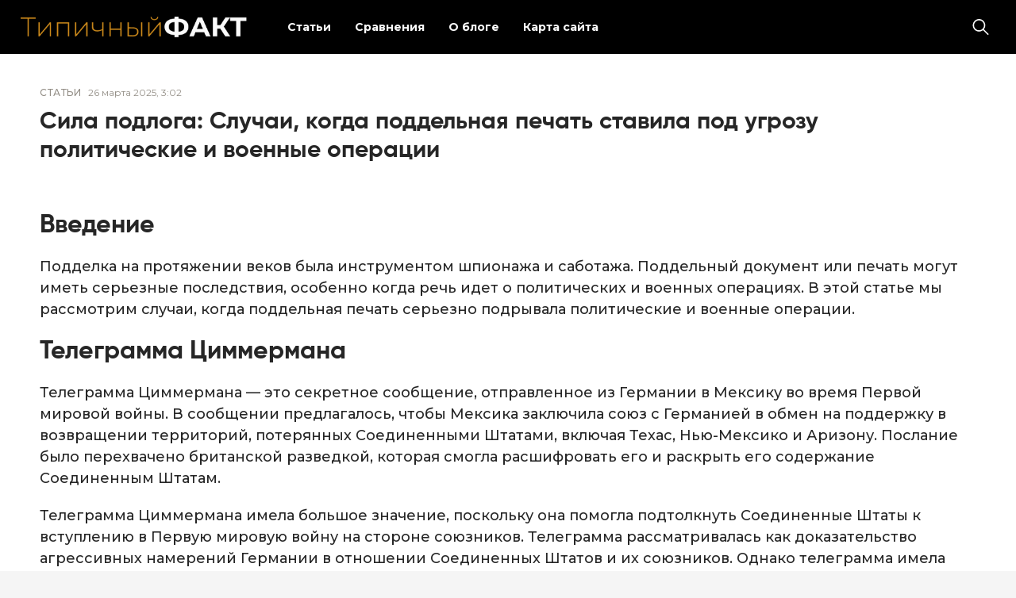

--- FILE ---
content_type: text/html; charset=UTF-8
request_url: https://t-fakt.ru/sila-podloga-sluchai-kogda-poddelnaya-pechat-stavila-pod-ugrozu-politicheskie-i-voennye-operaczii/
body_size: 11976
content:
<!doctype html>
<html lang="ru-RU">
<head>
	<meta charset="UTF-8">
	<meta name="viewport" content="width=device-width, initial-scale=1">
	<link rel="profile" href="https://gmpg.org/xfn/11">

	<meta name='robots' content='index, follow, max-image-preview:large, max-snippet:-1, max-video-preview:-1' />
	<style>img:is([sizes="auto" i], [sizes^="auto," i]) { contain-intrinsic-size: 3000px 1500px }</style>
	
	<!-- This site is optimized with the Yoast SEO plugin v26.2 - https://yoast.com/wordpress/plugins/seo/ -->
	<title>Сила подлога: Случаи, когда поддельная печать ставила под угрозу политические и военные операции - Только Факты!</title>
	<link rel="canonical" href="https://t-fakt.ru/sila-podloga-sluchai-kogda-poddelnaya-pechat-stavila-pod-ugrozu-politicheskie-i-voennye-operaczii/" />
	<meta property="og:locale" content="ru_RU" />
	<meta property="og:type" content="article" />
	<meta property="og:title" content="Сила подлога: Случаи, когда поддельная печать ставила под угрозу политические и военные операции - Только Факты!" />
	<meta property="og:description" content="Введение Подделка на протяжении веков была инструментом шпионажа и саботажа. Поддельный документ или печать могут иметь серьезные последствия, особенно когда речь идет о политических и военных операциях. В этой статье мы рассмотрим случаи, когда поддельная печать серьезно подрывала политические и военные операции. Телеграмма Циммермана Телеграмма Циммермана — это секретное сообщение, отправленное из Германии в Мексику..." />
	<meta property="og:url" content="https://t-fakt.ru/sila-podloga-sluchai-kogda-poddelnaya-pechat-stavila-pod-ugrozu-politicheskie-i-voennye-operaczii/" />
	<meta property="og:site_name" content="Только Факты!" />
	<meta property="article:published_time" content="2025-03-26T03:02:58+00:00" />
	<meta name="author" content="admin" />
	<meta name="twitter:card" content="summary_large_image" />
	<meta name="twitter:label1" content="Написано автором" />
	<meta name="twitter:data1" content="admin" />
	<script type="application/ld+json" class="yoast-schema-graph">{"@context":"https://schema.org","@graph":[{"@type":"Article","@id":"https://t-fakt.ru/sila-podloga-sluchai-kogda-poddelnaya-pechat-stavila-pod-ugrozu-politicheskie-i-voennye-operaczii/#article","isPartOf":{"@id":"https://t-fakt.ru/sila-podloga-sluchai-kogda-poddelnaya-pechat-stavila-pod-ugrozu-politicheskie-i-voennye-operaczii/"},"author":{"name":"admin","@id":"https://t-fakt.ru/#/schema/person/de5e5a242770e8261534ee22670cf2e3"},"headline":"Сила подлога: Случаи, когда поддельная печать ставила под угрозу политические и военные операции","datePublished":"2025-03-26T03:02:58+00:00","mainEntityOfPage":{"@id":"https://t-fakt.ru/sila-podloga-sluchai-kogda-poddelnaya-pechat-stavila-pod-ugrozu-politicheskie-i-voennye-operaczii/"},"wordCount":943,"commentCount":0,"publisher":{"@id":"https://t-fakt.ru/#organization"},"articleSection":["Статьи"],"inLanguage":"ru-RU","potentialAction":[{"@type":"CommentAction","name":"Comment","target":["https://t-fakt.ru/sila-podloga-sluchai-kogda-poddelnaya-pechat-stavila-pod-ugrozu-politicheskie-i-voennye-operaczii/#respond"]}]},{"@type":"WebPage","@id":"https://t-fakt.ru/sila-podloga-sluchai-kogda-poddelnaya-pechat-stavila-pod-ugrozu-politicheskie-i-voennye-operaczii/","url":"https://t-fakt.ru/sila-podloga-sluchai-kogda-poddelnaya-pechat-stavila-pod-ugrozu-politicheskie-i-voennye-operaczii/","name":"Сила подлога: Случаи, когда поддельная печать ставила под угрозу политические и военные операции - Только Факты!","isPartOf":{"@id":"https://t-fakt.ru/#website"},"datePublished":"2025-03-26T03:02:58+00:00","breadcrumb":{"@id":"https://t-fakt.ru/sila-podloga-sluchai-kogda-poddelnaya-pechat-stavila-pod-ugrozu-politicheskie-i-voennye-operaczii/#breadcrumb"},"inLanguage":"ru-RU","potentialAction":[{"@type":"ReadAction","target":["https://t-fakt.ru/sila-podloga-sluchai-kogda-poddelnaya-pechat-stavila-pod-ugrozu-politicheskie-i-voennye-operaczii/"]}]},{"@type":"BreadcrumbList","@id":"https://t-fakt.ru/sila-podloga-sluchai-kogda-poddelnaya-pechat-stavila-pod-ugrozu-politicheskie-i-voennye-operaczii/#breadcrumb","itemListElement":[{"@type":"ListItem","position":1,"name":"Главная страница","item":"https://t-fakt.ru/"},{"@type":"ListItem","position":2,"name":"Статьи","item":"https://t-fakt.ru/articles/"},{"@type":"ListItem","position":3,"name":"Сила подлога: Случаи, когда поддельная печать ставила под угрозу политические и военные операции"}]},{"@type":"WebSite","@id":"https://t-fakt.ru/#website","url":"https://t-fakt.ru/","name":"Только Факты!","description":"Интересные факты и истории со всего мира","publisher":{"@id":"https://t-fakt.ru/#organization"},"potentialAction":[{"@type":"SearchAction","target":{"@type":"EntryPoint","urlTemplate":"https://t-fakt.ru/?s={search_term_string}"},"query-input":{"@type":"PropertyValueSpecification","valueRequired":true,"valueName":"search_term_string"}}],"inLanguage":"ru-RU"},{"@type":"Organization","@id":"https://t-fakt.ru/#organization","name":"Только Факты!","url":"https://t-fakt.ru/","logo":{"@type":"ImageObject","inLanguage":"ru-RU","@id":"https://t-fakt.ru/#/schema/logo/image/","url":"https://t-fakt.ru/wp-content/uploads/2025/10/logo.png","contentUrl":"https://t-fakt.ru/wp-content/uploads/2025/10/logo.png","width":426,"height":39,"caption":"Только Факты!"},"image":{"@id":"https://t-fakt.ru/#/schema/logo/image/"}},{"@type":"Person","@id":"https://t-fakt.ru/#/schema/person/de5e5a242770e8261534ee22670cf2e3","name":"admin","image":{"@type":"ImageObject","inLanguage":"ru-RU","@id":"https://t-fakt.ru/#/schema/person/image/","url":"https://secure.gravatar.com/avatar/495cbfac01db489d955682f1d38202aced9d85872487b0c61846d563c15534c1?s=96&d=mm&r=g","contentUrl":"https://secure.gravatar.com/avatar/495cbfac01db489d955682f1d38202aced9d85872487b0c61846d563c15534c1?s=96&d=mm&r=g","caption":"admin"},"url":"https://t-fakt.ru/author/admin/"}]}</script>
	<!-- / Yoast SEO plugin. -->


<link rel="alternate" type="application/rss+xml" title="Только Факты! &raquo; Лента" href="https://t-fakt.ru/feed/" />
<link rel="alternate" type="application/rss+xml" title="Только Факты! &raquo; Лента комментариев" href="https://t-fakt.ru/comments/feed/" />
<link rel="alternate" type="application/rss+xml" title="Только Факты! &raquo; Лента комментариев к &laquo;Сила подлога: Случаи, когда поддельная печать ставила под угрозу политические и военные операции&raquo;" href="https://t-fakt.ru/sila-podloga-sluchai-kogda-poddelnaya-pechat-stavila-pod-ugrozu-politicheskie-i-voennye-operaczii/feed/" />
<script>
window._wpemojiSettings = {"baseUrl":"https:\/\/s.w.org\/images\/core\/emoji\/15.1.0\/72x72\/","ext":".png","svgUrl":"https:\/\/s.w.org\/images\/core\/emoji\/15.1.0\/svg\/","svgExt":".svg","source":{"concatemoji":"https:\/\/t-fakt.ru\/wp-includes\/js\/wp-emoji-release.min.js?ver=6.8.1"}};
/*! This file is auto-generated */
!function(i,n){var o,s,e;function c(e){try{var t={supportTests:e,timestamp:(new Date).valueOf()};sessionStorage.setItem(o,JSON.stringify(t))}catch(e){}}function p(e,t,n){e.clearRect(0,0,e.canvas.width,e.canvas.height),e.fillText(t,0,0);var t=new Uint32Array(e.getImageData(0,0,e.canvas.width,e.canvas.height).data),r=(e.clearRect(0,0,e.canvas.width,e.canvas.height),e.fillText(n,0,0),new Uint32Array(e.getImageData(0,0,e.canvas.width,e.canvas.height).data));return t.every(function(e,t){return e===r[t]})}function u(e,t,n){switch(t){case"flag":return n(e,"\ud83c\udff3\ufe0f\u200d\u26a7\ufe0f","\ud83c\udff3\ufe0f\u200b\u26a7\ufe0f")?!1:!n(e,"\ud83c\uddfa\ud83c\uddf3","\ud83c\uddfa\u200b\ud83c\uddf3")&&!n(e,"\ud83c\udff4\udb40\udc67\udb40\udc62\udb40\udc65\udb40\udc6e\udb40\udc67\udb40\udc7f","\ud83c\udff4\u200b\udb40\udc67\u200b\udb40\udc62\u200b\udb40\udc65\u200b\udb40\udc6e\u200b\udb40\udc67\u200b\udb40\udc7f");case"emoji":return!n(e,"\ud83d\udc26\u200d\ud83d\udd25","\ud83d\udc26\u200b\ud83d\udd25")}return!1}function f(e,t,n){var r="undefined"!=typeof WorkerGlobalScope&&self instanceof WorkerGlobalScope?new OffscreenCanvas(300,150):i.createElement("canvas"),a=r.getContext("2d",{willReadFrequently:!0}),o=(a.textBaseline="top",a.font="600 32px Arial",{});return e.forEach(function(e){o[e]=t(a,e,n)}),o}function t(e){var t=i.createElement("script");t.src=e,t.defer=!0,i.head.appendChild(t)}"undefined"!=typeof Promise&&(o="wpEmojiSettingsSupports",s=["flag","emoji"],n.supports={everything:!0,everythingExceptFlag:!0},e=new Promise(function(e){i.addEventListener("DOMContentLoaded",e,{once:!0})}),new Promise(function(t){var n=function(){try{var e=JSON.parse(sessionStorage.getItem(o));if("object"==typeof e&&"number"==typeof e.timestamp&&(new Date).valueOf()<e.timestamp+604800&&"object"==typeof e.supportTests)return e.supportTests}catch(e){}return null}();if(!n){if("undefined"!=typeof Worker&&"undefined"!=typeof OffscreenCanvas&&"undefined"!=typeof URL&&URL.createObjectURL&&"undefined"!=typeof Blob)try{var e="postMessage("+f.toString()+"("+[JSON.stringify(s),u.toString(),p.toString()].join(",")+"));",r=new Blob([e],{type:"text/javascript"}),a=new Worker(URL.createObjectURL(r),{name:"wpTestEmojiSupports"});return void(a.onmessage=function(e){c(n=e.data),a.terminate(),t(n)})}catch(e){}c(n=f(s,u,p))}t(n)}).then(function(e){for(var t in e)n.supports[t]=e[t],n.supports.everything=n.supports.everything&&n.supports[t],"flag"!==t&&(n.supports.everythingExceptFlag=n.supports.everythingExceptFlag&&n.supports[t]);n.supports.everythingExceptFlag=n.supports.everythingExceptFlag&&!n.supports.flag,n.DOMReady=!1,n.readyCallback=function(){n.DOMReady=!0}}).then(function(){return e}).then(function(){var e;n.supports.everything||(n.readyCallback(),(e=n.source||{}).concatemoji?t(e.concatemoji):e.wpemoji&&e.twemoji&&(t(e.twemoji),t(e.wpemoji)))}))}((window,document),window._wpemojiSettings);
</script>
<style id='wp-emoji-styles-inline-css'>

	img.wp-smiley, img.emoji {
		display: inline !important;
		border: none !important;
		box-shadow: none !important;
		height: 1em !important;
		width: 1em !important;
		margin: 0 0.07em !important;
		vertical-align: -0.1em !important;
		background: none !important;
		padding: 0 !important;
	}
</style>
<link rel='stylesheet' id='wp-block-library-css' href='https://t-fakt.ru/wp-includes/css/dist/block-library/style.min.css?ver=6.8.1' media='all' />
<style id='classic-theme-styles-inline-css'>
/*! This file is auto-generated */
.wp-block-button__link{color:#fff;background-color:#32373c;border-radius:9999px;box-shadow:none;text-decoration:none;padding:calc(.667em + 2px) calc(1.333em + 2px);font-size:1.125em}.wp-block-file__button{background:#32373c;color:#fff;text-decoration:none}
</style>
<style id='global-styles-inline-css'>
:root{--wp--preset--aspect-ratio--square: 1;--wp--preset--aspect-ratio--4-3: 4/3;--wp--preset--aspect-ratio--3-4: 3/4;--wp--preset--aspect-ratio--3-2: 3/2;--wp--preset--aspect-ratio--2-3: 2/3;--wp--preset--aspect-ratio--16-9: 16/9;--wp--preset--aspect-ratio--9-16: 9/16;--wp--preset--color--black: #000000;--wp--preset--color--cyan-bluish-gray: #abb8c3;--wp--preset--color--white: #ffffff;--wp--preset--color--pale-pink: #f78da7;--wp--preset--color--vivid-red: #cf2e2e;--wp--preset--color--luminous-vivid-orange: #ff6900;--wp--preset--color--luminous-vivid-amber: #fcb900;--wp--preset--color--light-green-cyan: #7bdcb5;--wp--preset--color--vivid-green-cyan: #00d084;--wp--preset--color--pale-cyan-blue: #8ed1fc;--wp--preset--color--vivid-cyan-blue: #0693e3;--wp--preset--color--vivid-purple: #9b51e0;--wp--preset--gradient--vivid-cyan-blue-to-vivid-purple: linear-gradient(135deg,rgba(6,147,227,1) 0%,rgb(155,81,224) 100%);--wp--preset--gradient--light-green-cyan-to-vivid-green-cyan: linear-gradient(135deg,rgb(122,220,180) 0%,rgb(0,208,130) 100%);--wp--preset--gradient--luminous-vivid-amber-to-luminous-vivid-orange: linear-gradient(135deg,rgba(252,185,0,1) 0%,rgba(255,105,0,1) 100%);--wp--preset--gradient--luminous-vivid-orange-to-vivid-red: linear-gradient(135deg,rgba(255,105,0,1) 0%,rgb(207,46,46) 100%);--wp--preset--gradient--very-light-gray-to-cyan-bluish-gray: linear-gradient(135deg,rgb(238,238,238) 0%,rgb(169,184,195) 100%);--wp--preset--gradient--cool-to-warm-spectrum: linear-gradient(135deg,rgb(74,234,220) 0%,rgb(151,120,209) 20%,rgb(207,42,186) 40%,rgb(238,44,130) 60%,rgb(251,105,98) 80%,rgb(254,248,76) 100%);--wp--preset--gradient--blush-light-purple: linear-gradient(135deg,rgb(255,206,236) 0%,rgb(152,150,240) 100%);--wp--preset--gradient--blush-bordeaux: linear-gradient(135deg,rgb(254,205,165) 0%,rgb(254,45,45) 50%,rgb(107,0,62) 100%);--wp--preset--gradient--luminous-dusk: linear-gradient(135deg,rgb(255,203,112) 0%,rgb(199,81,192) 50%,rgb(65,88,208) 100%);--wp--preset--gradient--pale-ocean: linear-gradient(135deg,rgb(255,245,203) 0%,rgb(182,227,212) 50%,rgb(51,167,181) 100%);--wp--preset--gradient--electric-grass: linear-gradient(135deg,rgb(202,248,128) 0%,rgb(113,206,126) 100%);--wp--preset--gradient--midnight: linear-gradient(135deg,rgb(2,3,129) 0%,rgb(40,116,252) 100%);--wp--preset--font-size--small: 13px;--wp--preset--font-size--medium: 20px;--wp--preset--font-size--large: 36px;--wp--preset--font-size--x-large: 42px;--wp--preset--spacing--20: 0.44rem;--wp--preset--spacing--30: 0.67rem;--wp--preset--spacing--40: 1rem;--wp--preset--spacing--50: 1.5rem;--wp--preset--spacing--60: 2.25rem;--wp--preset--spacing--70: 3.38rem;--wp--preset--spacing--80: 5.06rem;--wp--preset--shadow--natural: 6px 6px 9px rgba(0, 0, 0, 0.2);--wp--preset--shadow--deep: 12px 12px 50px rgba(0, 0, 0, 0.4);--wp--preset--shadow--sharp: 6px 6px 0px rgba(0, 0, 0, 0.2);--wp--preset--shadow--outlined: 6px 6px 0px -3px rgba(255, 255, 255, 1), 6px 6px rgba(0, 0, 0, 1);--wp--preset--shadow--crisp: 6px 6px 0px rgba(0, 0, 0, 1);}:where(.is-layout-flex){gap: 0.5em;}:where(.is-layout-grid){gap: 0.5em;}body .is-layout-flex{display: flex;}.is-layout-flex{flex-wrap: wrap;align-items: center;}.is-layout-flex > :is(*, div){margin: 0;}body .is-layout-grid{display: grid;}.is-layout-grid > :is(*, div){margin: 0;}:where(.wp-block-columns.is-layout-flex){gap: 2em;}:where(.wp-block-columns.is-layout-grid){gap: 2em;}:where(.wp-block-post-template.is-layout-flex){gap: 1.25em;}:where(.wp-block-post-template.is-layout-grid){gap: 1.25em;}.has-black-color{color: var(--wp--preset--color--black) !important;}.has-cyan-bluish-gray-color{color: var(--wp--preset--color--cyan-bluish-gray) !important;}.has-white-color{color: var(--wp--preset--color--white) !important;}.has-pale-pink-color{color: var(--wp--preset--color--pale-pink) !important;}.has-vivid-red-color{color: var(--wp--preset--color--vivid-red) !important;}.has-luminous-vivid-orange-color{color: var(--wp--preset--color--luminous-vivid-orange) !important;}.has-luminous-vivid-amber-color{color: var(--wp--preset--color--luminous-vivid-amber) !important;}.has-light-green-cyan-color{color: var(--wp--preset--color--light-green-cyan) !important;}.has-vivid-green-cyan-color{color: var(--wp--preset--color--vivid-green-cyan) !important;}.has-pale-cyan-blue-color{color: var(--wp--preset--color--pale-cyan-blue) !important;}.has-vivid-cyan-blue-color{color: var(--wp--preset--color--vivid-cyan-blue) !important;}.has-vivid-purple-color{color: var(--wp--preset--color--vivid-purple) !important;}.has-black-background-color{background-color: var(--wp--preset--color--black) !important;}.has-cyan-bluish-gray-background-color{background-color: var(--wp--preset--color--cyan-bluish-gray) !important;}.has-white-background-color{background-color: var(--wp--preset--color--white) !important;}.has-pale-pink-background-color{background-color: var(--wp--preset--color--pale-pink) !important;}.has-vivid-red-background-color{background-color: var(--wp--preset--color--vivid-red) !important;}.has-luminous-vivid-orange-background-color{background-color: var(--wp--preset--color--luminous-vivid-orange) !important;}.has-luminous-vivid-amber-background-color{background-color: var(--wp--preset--color--luminous-vivid-amber) !important;}.has-light-green-cyan-background-color{background-color: var(--wp--preset--color--light-green-cyan) !important;}.has-vivid-green-cyan-background-color{background-color: var(--wp--preset--color--vivid-green-cyan) !important;}.has-pale-cyan-blue-background-color{background-color: var(--wp--preset--color--pale-cyan-blue) !important;}.has-vivid-cyan-blue-background-color{background-color: var(--wp--preset--color--vivid-cyan-blue) !important;}.has-vivid-purple-background-color{background-color: var(--wp--preset--color--vivid-purple) !important;}.has-black-border-color{border-color: var(--wp--preset--color--black) !important;}.has-cyan-bluish-gray-border-color{border-color: var(--wp--preset--color--cyan-bluish-gray) !important;}.has-white-border-color{border-color: var(--wp--preset--color--white) !important;}.has-pale-pink-border-color{border-color: var(--wp--preset--color--pale-pink) !important;}.has-vivid-red-border-color{border-color: var(--wp--preset--color--vivid-red) !important;}.has-luminous-vivid-orange-border-color{border-color: var(--wp--preset--color--luminous-vivid-orange) !important;}.has-luminous-vivid-amber-border-color{border-color: var(--wp--preset--color--luminous-vivid-amber) !important;}.has-light-green-cyan-border-color{border-color: var(--wp--preset--color--light-green-cyan) !important;}.has-vivid-green-cyan-border-color{border-color: var(--wp--preset--color--vivid-green-cyan) !important;}.has-pale-cyan-blue-border-color{border-color: var(--wp--preset--color--pale-cyan-blue) !important;}.has-vivid-cyan-blue-border-color{border-color: var(--wp--preset--color--vivid-cyan-blue) !important;}.has-vivid-purple-border-color{border-color: var(--wp--preset--color--vivid-purple) !important;}.has-vivid-cyan-blue-to-vivid-purple-gradient-background{background: var(--wp--preset--gradient--vivid-cyan-blue-to-vivid-purple) !important;}.has-light-green-cyan-to-vivid-green-cyan-gradient-background{background: var(--wp--preset--gradient--light-green-cyan-to-vivid-green-cyan) !important;}.has-luminous-vivid-amber-to-luminous-vivid-orange-gradient-background{background: var(--wp--preset--gradient--luminous-vivid-amber-to-luminous-vivid-orange) !important;}.has-luminous-vivid-orange-to-vivid-red-gradient-background{background: var(--wp--preset--gradient--luminous-vivid-orange-to-vivid-red) !important;}.has-very-light-gray-to-cyan-bluish-gray-gradient-background{background: var(--wp--preset--gradient--very-light-gray-to-cyan-bluish-gray) !important;}.has-cool-to-warm-spectrum-gradient-background{background: var(--wp--preset--gradient--cool-to-warm-spectrum) !important;}.has-blush-light-purple-gradient-background{background: var(--wp--preset--gradient--blush-light-purple) !important;}.has-blush-bordeaux-gradient-background{background: var(--wp--preset--gradient--blush-bordeaux) !important;}.has-luminous-dusk-gradient-background{background: var(--wp--preset--gradient--luminous-dusk) !important;}.has-pale-ocean-gradient-background{background: var(--wp--preset--gradient--pale-ocean) !important;}.has-electric-grass-gradient-background{background: var(--wp--preset--gradient--electric-grass) !important;}.has-midnight-gradient-background{background: var(--wp--preset--gradient--midnight) !important;}.has-small-font-size{font-size: var(--wp--preset--font-size--small) !important;}.has-medium-font-size{font-size: var(--wp--preset--font-size--medium) !important;}.has-large-font-size{font-size: var(--wp--preset--font-size--large) !important;}.has-x-large-font-size{font-size: var(--wp--preset--font-size--x-large) !important;}
:where(.wp-block-post-template.is-layout-flex){gap: 1.25em;}:where(.wp-block-post-template.is-layout-grid){gap: 1.25em;}
:where(.wp-block-columns.is-layout-flex){gap: 2em;}:where(.wp-block-columns.is-layout-grid){gap: 2em;}
:root :where(.wp-block-pullquote){font-size: 1.5em;line-height: 1.6;}
</style>
<link rel='stylesheet' id='fact_theme-style-css' href='https://t-fakt.ru/wp-content/themes/fact_theme/style.css?ver=1.0.0' media='all' />
<link rel='stylesheet' id='boo-grid-4.6-css' href='https://t-fakt.ru/wp-content/themes/fact_theme/bootstrap-grid.css?ver=1.0.0' media='all' />
<link rel='stylesheet' id='fancybox-css-css' href='https://t-fakt.ru/wp-content/themes/fact_theme/js/jquery.fancybox.min.css?ver=1.0.0' media='all' />
<script src="https://t-fakt.ru/wp-includes/js/jquery/jquery.min.js?ver=3.7.1" id="jquery-core-js"></script>
<script src="https://t-fakt.ru/wp-includes/js/jquery/jquery-migrate.min.js?ver=3.4.1" id="jquery-migrate-js"></script>
<link rel="https://api.w.org/" href="https://t-fakt.ru/wp-json/" /><link rel="alternate" title="JSON" type="application/json" href="https://t-fakt.ru/wp-json/wp/v2/posts/20778" /><link rel="EditURI" type="application/rsd+xml" title="RSD" href="https://t-fakt.ru/xmlrpc.php?rsd" />
<meta name="generator" content="WordPress 6.8.1" />
<link rel='shortlink' href='https://t-fakt.ru/?p=20778' />
<link rel="alternate" title="oEmbed (JSON)" type="application/json+oembed" href="https://t-fakt.ru/wp-json/oembed/1.0/embed?url=https%3A%2F%2Ft-fakt.ru%2Fsila-podloga-sluchai-kogda-poddelnaya-pechat-stavila-pod-ugrozu-politicheskie-i-voennye-operaczii%2F" />
<link rel="alternate" title="oEmbed (XML)" type="text/xml+oembed" href="https://t-fakt.ru/wp-json/oembed/1.0/embed?url=https%3A%2F%2Ft-fakt.ru%2Fsila-podloga-sluchai-kogda-poddelnaya-pechat-stavila-pod-ugrozu-politicheskie-i-voennye-operaczii%2F&#038;format=xml" />
<link rel="pingback" href="https://t-fakt.ru/xmlrpc.php"></head>

<body class="wp-singular post-template-default single single-post postid-20778 single-format-standard wp-custom-logo wp-embed-responsive wp-theme-fact_theme"> 

	
<div id="page" class="site">

<header class="site-header compensate-for-scrollbar d-flex flex-column">
	<div class="container-fluid px-sm-4 px-3 relative">
		<div class=" d-flex align-items-center justify-content-between">
			<div class="d-flex align-items-center align-items-center">
				<div class="site-branding mr-sm-4 mr-2">
					<a href="https://t-fakt.ru/" class="custom-logo-link" rel="home"><img width="426" height="39" src="https://t-fakt.ru/wp-content/uploads/2025/10/logo.png" class="custom-logo" alt="Только Факты!" decoding="async" /></a>				</div>
			</div>
			
			<div class="d-flex align-items-center flex-grow-1">
				<div class="mr-auto">
					<nav class="nav-menu mx-lg-4 my-1">
						<ul id="menu-1" class="d-lg-flex flex-wrap"><li id="menu-item-15228" class="menu-item menu-item-type-taxonomy menu-item-object-category current-post-ancestor current-menu-parent current-post-parent menu-item-15228"><a href="https://t-fakt.ru/articles/">Статьи</a></li>
<li id="menu-item-37576" class="menu-item menu-item-type-taxonomy menu-item-object-category menu-item-37576"><a href="https://t-fakt.ru/raznica/">Сравнения</a></li>
<li id="menu-item-37574" class="menu-item menu-item-type-post_type menu-item-object-page menu-item-37574"><a href="https://t-fakt.ru/about-t-fakt/">О блоге</a></li>
<li id="menu-item-15183" class="menu-item menu-item-type-post_type menu-item-object-page menu-item-15183"><a href="https://t-fakt.ru/karta-sajta/">Карта сайта</a></li>
</ul>					</nav>
				</div>
				<div class="d-lg-none d-block pr-3">
					<div class="burger"><span></span></div>
				</div>
				<div class="search_column">
					<div class="d-flex justify-content-end wrap_search h-100">
    <div class="search_panel">
        <form role="search" method="get" id="searchform" class="searchform d-flex" action="https://t-fakt.ru/">
            <input type="text" value="" name="s" id="s" placeholder="Поиск новостей" required/>
            <label for="searchsubmit" class="s-submit d-flex align-items-center">
                <svg xmlns="http://www.w3.org/2000/svg" width="22" height="22" viewBox="0 0 22 22" fill="none"><g clip-path="url(#clip0_14_506)"><path d="M7.64839 0.064455C5.74057 0.30508 3.93589 1.19453 2.56518 2.56524C-0.0301296 5.15625 -0.726223 9.08789 0.820652 12.3664C2.09682 15.0777 4.64917 16.9512 7.57534 17.3379C9.74956 17.6215 11.971 17.0629 13.7499 15.7867C13.9605 15.6363 14.1496 15.5117 14.1667 15.5117C14.1839 15.5117 15.6234 16.934 17.3593 18.6656C20.6894 21.9957 20.6937 21.9957 21.0761 22C21.2652 22 21.639 21.8453 21.7507 21.7164C21.8753 21.5746 22 21.2566 22 21.0762C22 20.6938 21.9957 20.6895 18.6656 17.3594C16.9339 15.6234 15.5117 14.1883 15.5117 14.1711C15.5117 14.1539 15.6363 13.9648 15.791 13.7457C16.8566 12.2375 17.398 10.5574 17.4023 8.73555C17.4023 6.38086 16.4999 4.20234 14.8371 2.54805C13.5222 1.2418 11.9066 0.4168 10.0546 0.107424C9.47026 0.00859642 8.25854 -0.012888 7.64839 0.064455ZM9.71089 1.91211C11.6703 2.23008 13.3417 3.28711 14.4031 4.88555C15.1937 6.07578 15.5589 7.26602 15.5632 8.67969C15.5632 9.36289 15.516 9.77539 15.3613 10.3984C14.7554 12.8176 12.8175 14.7555 10.3984 15.3613C9.77534 15.516 9.36284 15.5633 8.67964 15.5633C7.26596 15.559 6.07573 15.1938 4.8855 14.4031C2.99057 13.1441 1.8476 11.0086 1.8476 8.70977C1.8476 7.5582 2.08393 6.58711 2.62104 5.54727C3.48901 3.86719 5.03589 2.6168 6.89643 2.07969C7.68276 1.85625 8.89878 1.78321 9.71089 1.91211Z" /></g><defs><clipPath id="clip0_14_506"><rect width="22" height="22"/></clipPath></defs></svg>
                <input type="submit" class="searchsubmit" id="searchsubmit" value="" />
            </label>
        </form>
    </div>
    <div class="s-icon d-flex align-items-center mr-2">
        <svg class="loop-icon" xmlns="http://www.w3.org/2000/svg" width="22" height="22" viewBox="0 0 22 22" fill="none"><g clip-path="url(#clip0_14_506)"><path d="M7.64839 0.064455C5.74057 0.30508 3.93589 1.19453 2.56518 2.56524C-0.0301296 5.15625 -0.726223 9.08789 0.820652 12.3664C2.09682 15.0777 4.64917 16.9512 7.57534 17.3379C9.74956 17.6215 11.971 17.0629 13.7499 15.7867C13.9605 15.6363 14.1496 15.5117 14.1667 15.5117C14.1839 15.5117 15.6234 16.934 17.3593 18.6656C20.6894 21.9957 20.6937 21.9957 21.0761 22C21.2652 22 21.639 21.8453 21.7507 21.7164C21.8753 21.5746 22 21.2566 22 21.0762C22 20.6938 21.9957 20.6895 18.6656 17.3594C16.9339 15.6234 15.5117 14.1883 15.5117 14.1711C15.5117 14.1539 15.6363 13.9648 15.791 13.7457C16.8566 12.2375 17.398 10.5574 17.4023 8.73555C17.4023 6.38086 16.4999 4.20234 14.8371 2.54805C13.5222 1.2418 11.9066 0.4168 10.0546 0.107424C9.47026 0.00859642 8.25854 -0.012888 7.64839 0.064455ZM9.71089 1.91211C11.6703 2.23008 13.3417 3.28711 14.4031 4.88555C15.1937 6.07578 15.5589 7.26602 15.5632 8.67969C15.5632 9.36289 15.516 9.77539 15.3613 10.3984C14.7554 12.8176 12.8175 14.7555 10.3984 15.3613C9.77534 15.516 9.36284 15.5633 8.67964 15.5633C7.26596 15.559 6.07573 15.1938 4.8855 14.4031C2.99057 13.1441 1.8476 11.0086 1.8476 8.70977C1.8476 7.5582 2.08393 6.58711 2.62104 5.54727C3.48901 3.86719 5.03589 2.6168 6.89643 2.07969C7.68276 1.85625 8.89878 1.78321 9.71089 1.91211Z" /></g><defs><clipPath id="clip0_14_506"><rect width="22" height="22"/></clipPath></defs></svg>
        <svg data-win="gl0ry_to_ukra1ne" class="loop-icon_close" width="20" height="19" viewBox="0 0 20 19" fill="none" xmlns="http://www.w3.org/2000/svg"><path fill-rule="evenodd" clip-rule="evenodd" d="M2.73529 0.79769C2.33837 0.400768 1.69483 0.400768 1.29791 0.797691C0.900988 1.19461 0.900988 1.83815 1.29791 2.23507L8.56286 9.50002L1.29796 16.7649C0.90104 17.1618 0.90104 17.8054 1.29796 18.2023C1.69488 18.5992 2.33842 18.5992 2.73534 18.2023L10.0002 10.9374L17.2651 18.2023C17.6621 18.5992 18.3056 18.5992 18.7025 18.2023C19.0994 17.8054 19.0994 17.1618 18.7025 16.7649L11.4376 9.50002L18.7026 2.23507C19.0995 1.83815 19.0995 1.19461 18.7026 0.797691C18.3057 0.400768 17.6621 0.400768 17.2652 0.79769L10.0002 8.06264L2.73529 0.79769Z"/></svg>
    </div>
</div>				</div>
			</div>
		</div>
	</div>
</header>

<main>
	<section class="py-0">
		<div class="container">
			<div class="single-content">
				<div class="d-flex align-items-center mb-3">
					<div class="mr-2"><a class="cat-name" href="https://t-fakt.ru/articles/">Статьи</a></div>
					<div class="single-date">26 марта 2025, 3:02</div>
				</div>
				<h1>Сила подлога: Случаи, когда поддельная печать ставила под угрозу политические и военные операции</h1>									<br />
<h2>Введение<br /> </h2>
<p>Подделка на протяжении веков была инструментом шпионажа и саботажа. Поддельный документ или печать могут иметь серьезные последствия, особенно когда речь идет о политических и военных операциях. В этой статье мы рассмотрим случаи, когда поддельная печать серьезно подрывала политические и военные операции.</p>
<h2>Телеграмма Циммермана<br /> </h2>
<p>Телеграмма Циммермана — это секретное сообщение, отправленное из Германии в Мексику во время Первой мировой войны. В сообщении предлагалось, чтобы Мексика заключила союз с Германией в обмен на поддержку в возвращении территорий, потерянных Соединенными Штатами, включая Техас, Нью-Мексико и Аризону. Послание было перехвачено британской разведкой, которая смогла расшифровать его и раскрыть его содержание Соединенным Штатам.</p>
<p>Телеграмма Циммермана имела большое значение, поскольку она помогла подтолкнуть Соединенные Штаты к вступлению в Первую мировую войну на стороне союзников. Телеграмма рассматривалась как доказательство агрессивных намерений Германии в отношении Соединенных Штатов и их союзников. Однако телеграмма имела большое значение еще и потому, что была подделкой. Телеграмма была изменена и содержала поддельную печать германского министерства иностранных дел, что помогло придать сообщению достоверность.</p>
<h2>Дело Дрейфуса<br /> </h2>
<p>Дело Дрейфуса — это политический скандал, произошедший во Франции в конце XIX — начале XX в. Он был связан с неправомерным осуждением Альфреда Дрейфуса, еврейского офицера французской армии, за передачу военных секретов Германской империи. Дрейфус был признан виновным на основании поддельных документов, которые были представлены в качестве улик против него, включая поддельную телеграмму и поддельное письмо. Фальшивки были использованы для того, чтобы подставить Дрейфуса и скрыть настоящего виновника, которым в итоге оказался другой офицер французской армии, Фердинанд Вальсин Эстерхази.</p>
<p>Дело Дрейфуса имело значительные политические и социальные последствия во Франции и за ее пределами. Дело высветило проблемы антисемитизма во французской армии и правительстве и привело к общественному резонансу, требующему справедливости. Фальшивки, использованные в этом деле, стали наглядным примером того, как поддельный документ может иметь серьезные последствия и повлиять на жизнь отдельных людей и судьбы государств.</p>
<h2>Дневники Гитлера<br /> </h2>
<p>Дневники Гитлера — это набор документов, которые выдавались за личные дневники Адольфа Гитлера. Дневники якобы были обнаружены в Восточной Германии в 1980-х годах и проданы немецкому журналу за миллионы долларов. Однако в итоге выяснилось, что дневники являются подделкой.<br /> Дневники Гитлера были важны, потому что они могли переписать историю. Дневники содержали информацию о мыслях и действиях Гитлера во время Второй мировой войны, и если бы они были подлинными, то позволили бы получить ценную информацию о мыслях одной из самых печально известных фигур в истории. В конечном итоге подделка была разоблачена благодаря тщательному анализу и расследованию, но этот инцидент продемонстрировал силу влияния поддельного документа на общественное мнение и понимание истории.</p>
<h2>Афера Иран-Контра<br /> </h2>
<p>Дело Иран-Контра» — это политический скандал, произошедший во время правления администрации Рейгана в 1980-х годах. Скандал был связан с незаконной продажей оружия Ирану, несмотря на эмбарго на поставки оружия, в обмен на освобождение американских заложников. Вырученные от продажи средства затем были использованы для финансирования повстанцев «Контра» в Никарагуа, которые боролись против социалистического правительства.</p>
<p>Ключевым элементом «дела Иран-Контра» было использование поддельных документов для прикрытия незаконной деятельности. Подделки включали в себя поддельное заключение президента и поддельный меморандум, который использовался для создания ложного бумажного следа и сокрытия продажи оружия. Подделки были ключевой частью заговора и помогли оградить его участников от юридических последствий.</p>
<h2>Заключение<br /> </h2>
<p>Подделка использовалась в качестве инструмента шпионажа и саботажа на протяжении веков. Случаи, рассмотренные в этой статье, подчеркивают серьезные последствия, к которым может привести подделка документа или печати, особенно когда речь идет о политических и военных операциях. От телеграммы Циммермана до дела Иран-Контра, эти случаи демонстрируют, как подделка может повлиять на судьбу государств и отдельных людей. Это напоминание о силе информации и важности обеспечения ее подлинности и точности.</p>
<p>Хотя подделка может быть мощным инструментом, важно помнить, что это также преступление. Последствия подделки документа или печати могут быть серьезными, и рисковать никогда не стоит. Случаи, рассмотренные в этой статье, служат предупреждением о потенциальной опасности подделки и важности сохранения целостности информации в политических и военных операциях.</p>
<h2>Вопросы и ответы</h2>
<h3>  Что такое подлог и как он использовался на протяжении истории?</h3>
<p>Подделка — это создание поддельного документа или печати с целью обмана. Подделка использовалась на протяжении всей истории как инструмент шпионажа и саботажа, особенно в политических и военных операциях.</p>
<h3>Какое значение имела телеграмма Циммермана, и как в ней была замешана подделка?</h3>
<p>Телеграмма Циммермана была секретным посланием, отправленным из Германии в Мексику во время Первой мировой войны. В послании предлагалось, чтобы Мексика заключила союз с Германией в обмен на поддержку в возвращении территорий, потерянных Соединенными Штатами. Телеграмма была перехвачена британской разведкой и передана Соединенным Штатам, что помогло подтолкнуть США к вступлению в Первую мировую войну. Телеграмма имела большое значение, поскольку была поддельной, включая поддельную печать министерства иностранных дел Германии, что помогло придать сообщению достоверность.</p>
<h3>Может ли одна подделка оказать значительное влияние на историю?</h3>
<p>Да, одна подделка может оказать значительное влияние на историю. Дело Дрейфуса во Франции было связано с неправомерным осуждением Альфреда Дрейфуса, еврейского офицера французской армии, на основании поддельных документов, которые были представлены в качестве улик против него. Это дело имело значительные политические и социальные последствия во Франции и привело к общественному резонансу, требующему справедливости.</p>
<h3>Как подлог был вовлечен в дело Иран-Контра?</h3>
<p>Афера Иран-Контра включала незаконную продажу оружия Ирану, несмотря на эмбарго на поставки оружия, в обмен на освобождение американских заложников. Вырученные от продажи средства были использованы для финансирования повстанцев «Контра» в Никарагуа, которые боролись против социалистического правительства. Подлог был вовлечен в создание поддельного президентского заключения и поддельного меморандума, которые использовались для создания ложного бумажного следа и сокрытия продажи оружия.</p>
<h3>Как можно предотвратить подлог в политических и военных операциях?</h3>
<p>Фальсификацию можно предотвратить в политических и военных операциях путем тщательной проверки и удостоверения подлинности документов и печатей. Это может включать использование передовых технологий, таких как биометрическая аутентификация и блокчейн, для обеспечения подлинности документов и предотвращения фальсификации. Кроме того, можно внедрить строгие протоколы и процедуры для обеспечения надлежащего обращения и хранения конфиденциальных документов и печатей.</p>
							</div>
			<div class="other-title">Поделиться новостью</div>
			<script src="https://yastatic.net/share2/share.js"></script>
			<div class="ya-share2 mb-3" data-curtain data-size="l" data-services="vkontakte,odnoklassniki,telegram,twitter,viber,whatsapp"></div>
		</div>
	</section>
	
	<section class="pt-4">
		<div class="container">
	        
	        	        	<div class="other-title">Другие новости</div>
	        	<div class="row my-n2">
		            		            	<div class="col-lg-3 col-sm-6 my-2">
			    			<div class="news-item">
    <a href="https://t-fakt.ru/istoricheskie-korni-flaga-igil-razgadka-simvoliki-skryvayushhejsya-za-chernym-shtandartom/" class="d-flex flex-column">
        <div class="thumbnail_news">
                            <img src="https://t-fakt.ru/wp-content/themes/fact_theme/img/no-img.jpg" class="no-img">
                    </div>
    </a>
    <div class="title_news-wrap">
        
        <a href="https://t-fakt.ru/istoricheskie-korni-flaga-igil-razgadka-simvoliki-skryvayushhejsya-za-chernym-shtandartom/" class="d-block">
            <div class="title_news">
                Исторические корни флага ИГИЛ: Разгадка символики, скрывающейся за черным штандартом            </div>
        </a>
        <div class="mt-2"><a class="cat-name" href="https://t-fakt.ru/articles/">Статьи</a></div>
    </div>
   
    
</div>						</div>          	
		            		            	<div class="col-lg-3 col-sm-6 my-2">
			    			<div class="news-item">
    <a href="https://t-fakt.ru/desiat-luchshikh-spin-offov-v-istorii-televideniia/" class="d-flex flex-column">
        <div class="thumbnail_news">
                            <img src="https://t-fakt.ru/wp-content/themes/fact_theme/img/no-img.jpg" class="no-img">
                    </div>
    </a>
    <div class="title_news-wrap">
        
        <a href="https://t-fakt.ru/desiat-luchshikh-spin-offov-v-istorii-televideniia/" class="d-block">
            <div class="title_news">
                Десять лучших спин-оффов в истории телевидения            </div>
        </a>
        <div class="mt-2"><a class="cat-name" href="https://t-fakt.ru/articles/">Статьи</a></div>
    </div>
   
    
</div>						</div>          	
		            		            	<div class="col-lg-3 col-sm-6 my-2">
			    			<div class="news-item">
    <a href="https://t-fakt.ru/migracziya-protomalagasijskih-predkov-s-yuzhnogo-borneo-na-madagaskar/" class="d-flex flex-column">
        <div class="thumbnail_news">
                            <img src="https://t-fakt.ru/wp-content/themes/fact_theme/img/no-img.jpg" class="no-img">
                    </div>
    </a>
    <div class="title_news-wrap">
        
        <a href="https://t-fakt.ru/migracziya-protomalagasijskih-predkov-s-yuzhnogo-borneo-na-madagaskar/" class="d-block">
            <div class="title_news">
                Миграция протомалагасийских предков с Южного Борнео на Мадагаскар            </div>
        </a>
        <div class="mt-2"><a class="cat-name" href="https://t-fakt.ru/articles/">Статьи</a></div>
    </div>
   
    
</div>						</div>          	
		            		            	<div class="col-lg-3 col-sm-6 my-2">
			    			<div class="news-item">
    <a href="https://t-fakt.ru/vliyanie-matcha-fisher-spasskij-1972-goda-na-amerikano-sovetskie-otnosheniya/" class="d-flex flex-column">
        <div class="thumbnail_news">
                            <img src="https://t-fakt.ru/wp-content/themes/fact_theme/img/no-img.jpg" class="no-img">
                    </div>
    </a>
    <div class="title_news-wrap">
        
        <a href="https://t-fakt.ru/vliyanie-matcha-fisher-spasskij-1972-goda-na-amerikano-sovetskie-otnosheniya/" class="d-block">
            <div class="title_news">
                Влияние матча Фишер — Спасский 1972 года на американо-советские отношения            </div>
        </a>
        <div class="mt-2"><a class="cat-name" href="https://t-fakt.ru/articles/">Статьи</a></div>
    </div>
   
    
</div>						</div>          	
		            	            </div>
	            	        	    </div>
    </section>
</main>


	<footer class="site-footer">
		<div class="container">		
			<div class="row align-items-center">		
				
				<div class="col-lg-4">

						<div class="site-branding mr-2 my-2">
															<a href="https://t-fakt.ru/" class="custom-logo-link" rel="home"><img width="426" height="39" src="https://t-fakt.ru/wp-content/uploads/2025/10/logo.png" class="custom-logo" alt="Только Факты!" decoding="async" /></a>													</div>
						<div class="my-2">
							<p class="m-0">© 2026.  t-fakt.ru Все права защищены</p>
						</div>	
				</div>
				<div class="col-lg-8">
					<nav class="my-3">
						<div class="menu-footer-container"><ul id="menu-footer" class="footer_menu d-flex flex-wrap justify-content-lg-end justify-content-center"><li id="menu-item-37614" class="menu-item menu-item-type-post_type menu-item-object-page menu-item-37614"><a href="https://t-fakt.ru/contacts/">Контакты</a></li>
<li id="menu-item-37615" class="menu-item menu-item-type-post_type menu-item-object-page menu-item-37615"><a href="https://t-fakt.ru/karta-sajta/">Карта сайта</a></li>
</ul></div>					</nav>
				</div>
			</div>
		</div>
	</footer>



</div>

<script type="speculationrules">
{"prefetch":[{"source":"document","where":{"and":[{"href_matches":"\/*"},{"not":{"href_matches":["\/wp-*.php","\/wp-admin\/*","\/wp-content\/uploads\/*","\/wp-content\/*","\/wp-content\/plugins\/*","\/wp-content\/themes\/fact_theme\/*","\/*\\?(.+)"]}},{"not":{"selector_matches":"a[rel~=\"nofollow\"]"}},{"not":{"selector_matches":".no-prefetch, .no-prefetch a"}}]},"eagerness":"conservative"}]}
</script>
<script src="https://t-fakt.ru/wp-content/themes/fact_theme/js/jquery.fancybox.min.js?ver=1.0.0" id="fancybox-js-js"></script>
<script src="https://t-fakt.ru/wp-content/themes/fact_theme/js/ajax_loadmore.js?ver=1.0.0" id="ajax_loadmore-js-js"></script>
<script src="https://t-fakt.ru/wp-content/themes/fact_theme/js/custom.js?ver=1.0.0" id="custom-js-js"></script>
<script src="https://t-fakt.ru/wp-includes/js/comment-reply.min.js?ver=6.8.1" id="comment-reply-js" async data-wp-strategy="async"></script>

</body>
</html>


--- FILE ---
content_type: application/javascript; charset=utf-8
request_url: https://t-fakt.ru/wp-content/themes/fact_theme/js/custom.js?ver=1.0.0
body_size: 858
content:
jQuery(document).ready(function($){

	// height px for header
    function setMainPadding() {
        var headerHeight = $('.site-header').outerHeight();
        $('.site').css('padding-top', headerHeight + 'px');
    }
    setMainPadding();
    $(window).resize(function() {
        setMainPadding();
    });



	//search
	$(".s-icon").click(function(){
	    $("body").toggleClass("s-active");
	});

	//menu
	$(function () {
	    $('.burger').click(function(evt) {
	    	evt.stopPropagation(); //stops the document click action
	        $('body').toggleClass('menu--open');
	        $('body').removeClass('s-active');
	    });

	    $(document).click(function(e) {
	        if (!$(e.target).closest('.nav-menu').length) {
	            $('body').removeClass('menu--open');
	        }
	    });
	    
	});

	//sub li
	$(".site-header li.menu-item-has-children > a").append('<span class="submenu-arrow"><svg xmlns="http://www.w3.org/2000/svg" viewBox="0 0 512 512"><path d="M233.4 406.6c12.5 12.5 32.8 12.5 45.3 0l192-192c12.5-12.5 12.5-32.8 0-45.3s-32.8-12.5-45.3 0L256 338.7 86.6 169.4c-12.5-12.5-32.8-12.5-45.3 0s-12.5 32.8 0 45.3l192 192z"/></svg></span>');


	//function is link the image ?
    function isImgLink(url) {
        if(typeof url !== 'string') return false;
        return(url.match(/^http[^\?]*.(jpg|jpeg|gif|png|tiff|bmp)(\?(.*))?$/gmi) != null);
    }
    // console.log(isImgLink('https://example.com/img.jpg')); // true
    // console.log(isImgLink('https://example.com/any-route?param=not-img-file.jpg')); // false
    // console.log(isImgLink('https://example.com/img.jpg?param=123')); // true

    //wp gutenberg gallery
    $('.wp-block-gallery figure a, .wp-block-image a').each(function() { 
        var linkHref = $(this).attr('href'); //get href 
        //if href is link img then attr fancybox
        if(isImgLink(linkHref)){
           $(this).attr('data-fancybox', 'images');
        }
    });

	//scroll
	function updateScroll() {
		if ($(window).scrollTop() >= 50) {
			$("header").addClass('scrolled');
		} else {
			$("header").removeClass("scrolled");
		}
	}
	$(function() {
		$(window).scroll(updateScroll);
		updateScroll();
	});

});



